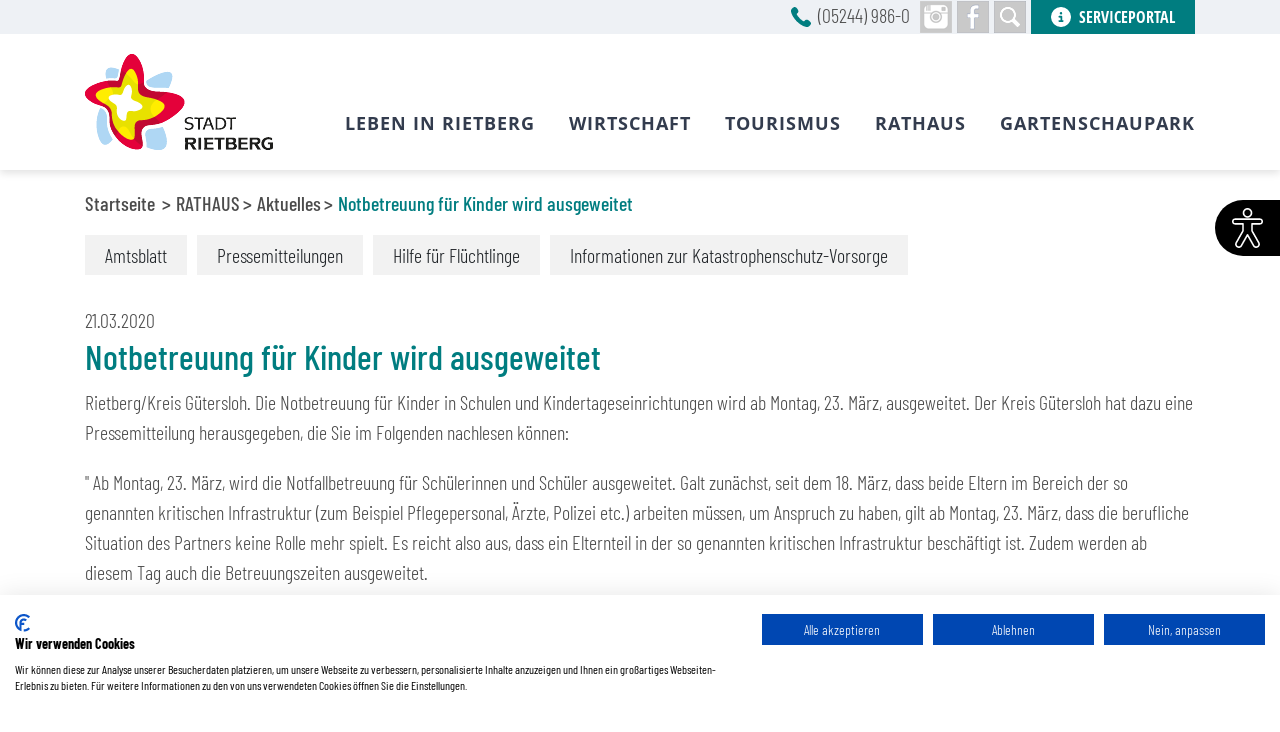

--- FILE ---
content_type: text/html; charset=utf-8
request_url: https://www.rietberg.de/rathaus/aktuelles/detail/notbetreuung-fuer-kinder-wird-ausgeweitet.html
body_size: 11726
content:
<!DOCTYPE html>
<html lang="de-DE">
<head>
    <meta charset="utf-8">

<!-- 
	***********************************************
	*  Layout and TYPO3 development by cytrus.de  *
	***********************************************

	This website is powered by TYPO3 - inspiring people to share!
	TYPO3 is a free open source Content Management Framework initially created by Kasper Skaarhoj and licensed under GNU/GPL.
	TYPO3 is copyright 1998-2026 of Kasper Skaarhoj. Extensions are copyright of their respective owners.
	Information and contribution at https://typo3.org/
-->

<link rel="icon" href="/_assets/6792f36f6831368ea7d0d9e34b6efacd/StadtRietberg/Images/favicon.ico" type="image/vnd.microsoft.icon">
<title>Notbetreuung für Kinder wird ausgeweitet</title>
<meta name="generator" content="TYPO3 CMS">
<meta name="viewport" content="width=device-width, initial-scale=1.0">
<meta property="og:title" content="Notbetreuung für Kinder wird ausgeweitet">
<meta property="og:type" content="article">
<meta property="og:url" content="https://www.rietberg.de/rathaus/aktuelles/detail/notbetreuung-fuer-kinder-wird-ausgeweitet.html">
<meta name="format-detection" content="telephone=no">


<link rel="stylesheet" href="/_assets/6792f36f6831368ea7d0d9e34b6efacd/Vendor/bootstrap/css/bootstrap.min.css?1762852888" media="all">
<link rel="stylesheet" href="/_assets/6792f36f6831368ea7d0d9e34b6efacd/Vendor/bootstrap/css/bootstrap-reboot.min.css?1762852888" media="all">
<link rel="stylesheet" href="/_assets/6792f36f6831368ea7d0d9e34b6efacd/Vendor/mmenu/mmenu.css?1762852888" media="all">
<link rel="stylesheet" href="/_assets/6792f36f6831368ea7d0d9e34b6efacd/Vendor/mmenu/extensions/positioning/mmenu.positioning.css?1762852888" media="all">
<link rel="stylesheet" href="/_assets/6792f36f6831368ea7d0d9e34b6efacd/Vendor/mmenu/extensions/fullscreen/mmenu.fullscreen.css?1762852888" media="all">
<link rel="stylesheet" href="/_assets/6792f36f6831368ea7d0d9e34b6efacd/StadtRietberg/CSS/hamburgers.min.css?1762852888" media="all">
<link rel="stylesheet" href="/_assets/6792f36f6831368ea7d0d9e34b6efacd/Vendor/slick/slick.css?1762852888" media="all">
<link rel="stylesheet" href="/_assets/6792f36f6831368ea7d0d9e34b6efacd/Vendor/fancybox/jquery.fancybox.min.css?1762852888" media="all">
<link rel="stylesheet" href="/_assets/6792f36f6831368ea7d0d9e34b6efacd/Vendor/cookieconsent/cookieconsent.min.css?1762852888" media="all">
<link rel="stylesheet" href="/_assets/67871a3eddc03f5408fbe4dee91153db/Libraries/daterangepicker/daterangepicker.css?1762852888" media="all">
<link rel="stylesheet" href="/_assets/6792f36f6831368ea7d0d9e34b6efacd/StadtRietberg/CSS/styles_eventcalendar.css?1768293634" media="all">
<link rel="stylesheet" href="/_assets/6792f36f6831368ea7d0d9e34b6efacd/StadtRietberg/CSS/styles.css?1768293634" media="all">
<link rel="stylesheet" href="/_assets/e799cca3073eabb617dfebf5f7cabc53/StyleSheets/Frontend/suggest.css?1752147538" media="all">


<script>
var TYPO3 = Object.assign(TYPO3 || {}, Object.fromEntries(Object.entries({"lang":{"general.more":"mehr","general.home":"Startseite","general.backtooverview":"zur\u00fcck zur \u00dcbersicht","general.filter":"Filter","news.allnews":"Alle Nachrichten","news.kulturig.allnews":"Alle Neuigkeiten","address.title":"Titel","address.address":"Adresse","address.email":"E-Mail","address.phonemobilefax":"Telefon \/ Mobil \/ Fax","address.phone":"Telefon","address.mobile":"Mobil","address.fax":"Fax","weekdays.short.1":"Mo","weekdays.short.2":"Di","weekdays.short.3":"Mi","weekdays.short.4":"Do","weekdays.short.5":"Fr","weekdays.short.6":"Sa","weekdays.short.7":"So"}}).filter((entry) => !['__proto__', 'prototype', 'constructor'].includes(entry[0]))));

</script>



<script src="https://consent.cookiefirst.com/sites/rietberg.de-82ee59eb-ec57-4d81-9564-ee29a9aceaef/consent.js"></script>        <!-- Matomo -->
        <script type="text/plain" data-cookiefirst-category="advertising">
          var _paq = window._paq || [];
          /* tracker methods like "setCustomDimension" should be called before "trackPageView" */
          _paq.push(['trackPageView']);
          _paq.push(['enableLinkTracking']);
          (function() {
            var u="https://stats.cytrus.de/";
            _paq.push(['setTrackerUrl', u+'matomo.php']);
            _paq.push(['setSiteId', '64']);
            var d=document, g=d.createElement('script'), s=d.getElementsByTagName('script')[0];
            g.type='text/javascript'; g.async=true; g.defer=true; g.src=u+'matomo.js'; s.parentNode.insertBefore(g,s);
          })();
        </script>
        <!-- End Matomo Code -->
<link rel="canonical" href="https://www.rietberg.de/rathaus/aktuelles/detail/notbetreuung-fuer-kinder-wird-ausgeweitet.html">
</head>
<body class="page-uid-217 page-layout-default stadtrietberg">


<div class="page">
    <header id="header" class="Fixed">
    
        <div class="top-container">
            <div class="container">
                
                        <a href="tel:+4952449860" class="phone">(05244) 986-0</a>
                    
                
                        <a href="https://www.instagram.com/stadt_rietberg/" target="_blank" class="social-instagram"><img alt="Icon: Instagram" src="/_assets/6792f36f6831368ea7d0d9e34b6efacd/StadtRietberg/Images/instagramm-icon.png" width="32" height="32" /></a>
                        <a href="https://www.facebook.com/StadtRietberg/" target="_blank" class="social-facebook"><img alt="Icon: Facebook" src="/_assets/6792f36f6831368ea7d0d9e34b6efacd/StadtRietberg/Images/facebook-icon.png" width="32" height="32" /></a>
                    
                
                        <a href="/webseitensuche.html" class="search-icon"><img alt="Icon: Suche" src="/_assets/6792f36f6831368ea7d0d9e34b6efacd/StadtRietberg/Images/search-icon.png" width="32" height="32" /></a>
                        <a href="https://serviceportal.rietberg.de/" target="_blank" rel="noreferrer" class="serviceportal"><span>SERVICEPORTAL</span></a>
                    
            </div>
        </div>
        <div id="searchPanel">
            <div class="container">
                <form method="get" action="/webseitensuche.html">
                    <div class="headline">WAS SUCHEN SIE?</div>
                    <div class="input-group">
                        <input type="text" name="tx_solr[q]" value="" placeholder="Suchbegriff" class="keyword form-control">
                        <input type="submit" value="suchen" class="submit" />
                    </div>
                </form>
            </div>
        </div>
    
    <div class="container">
        
                <a href="/" class="logo big"><img alt="Logo der Stadt Rietberg" title="zur Startseite" src="/_assets/6792f36f6831368ea7d0d9e34b6efacd/StadtRietberg/Images/logo.png" width="188" height="96" /></a>
                <a href="/" class="logo small"><img alt="mobiles Logo der Stadt Rietberg" title="zur Startseite" src="/_assets/6792f36f6831368ea7d0d9e34b6efacd/StadtRietberg/Images/logo_clean.png" width="100" height="96" /></a>
            
        
        

<nav id="nav-main" rel="">
	<ul class="nav-main-list level-1">
        
		
            
			<li class="main-nav-item">				
                
                
                        <a tabindex="1" href="/leben-in-rietberg.html">LEBEN IN RIETBERG</a>
                    

                
                        
                            <ul class="main-nav-list level-2">
                                
                                    
                                    <li class="main-nav-item">
                                        <a tabindex="2" href="/leben-in-rietberg/bauen-wohnen.html">Bauen & Wohnen</a>
                                        
                                            <ul class="main-nav-list level-3">
                                                
                                                    
                                                    <li class="main-nav-item">
                                                        <a tabindex="3" href="/leben-in-rietberg/baustelle-rathausstrasse.html">Baustelle Rathausstraße</a>
                                                    </li>
                                                
                                                    
                                                    <li class="main-nav-item">
                                                        <a tabindex="4" href="/leben-in-rietberg/bauen-wohnen/baugebiete.html">Baugebiete & Grundstücke</a>
                                                    </li>
                                                
                                                    
                                                    <li class="main-nav-item">
                                                        <a tabindex="5" href="https://www.o-sp.de/rietberg/">Bebauungsplanung</a>
                                                    </li>
                                                
                                                    
                                                    <li class="main-nav-item">
                                                        <a tabindex="6" href="/rathaus/glasfaser-fuer-rietberg-1.html">Glasfaser für Rietberg</a>
                                                    </li>
                                                
                                                    
                                                    <li class="main-nav-item">
                                                        <a tabindex="7" href="/leben-in-rietberg/laermaktionsplanung.html">Lärmaktionsplanung</a>
                                                    </li>
                                                
                                            </ul>
                                        
                                    </li>
                                
                                    
                                    <li class="main-nav-item">
                                        <a tabindex="8" href="/leben-in-rietberg/buergerstiftung.html">Bürgerstiftung</a>
                                        
                                            <ul class="main-nav-list level-3">
                                                
                                                    
                                                    <li class="main-nav-item">
                                                        <a tabindex="9" href="/leben-in-rietberg/adventskalender.html">Adventskalender</a>
                                                    </li>
                                                
                                                    
                                                    <li class="main-nav-item">
                                                        <a tabindex="10" href="/leben-in-rietberg/buergerstiftung/foerderungen-und-beispielprojekte.html">Förderungen und Beispielprojekte</a>
                                                    </li>
                                                
                                                    
                                                    <li class="main-nav-item">
                                                        <a tabindex="11" href="/leben-in-rietberg/buergerstiftung/foerderer-werden.html">Förderer werden</a>
                                                    </li>
                                                
                                                    
                                                    <li class="main-nav-item">
                                                        <a tabindex="12" href="/leben-in-rietberg/buergerstiftung/ehrenamtskarte-nrw.html">Ehrenamtskarte NRW</a>
                                                    </li>
                                                
                                            </ul>
                                        
                                    </li>
                                
                                    
                                    <li class="main-nav-item">
                                        <a tabindex="13" href="/leben-in-rietberg/menschen-in-rietberg.html">Menschen in Rietberg</a>
                                        
                                            <ul class="main-nav-list level-3">
                                                
                                                    
                                                    <li class="main-nav-item">
                                                        <a tabindex="14" href="/leben-in-rietberg/menschen-in-rietberg/kindergaerten-schulen.html">Kindergärten & Schulen</a>
                                                    </li>
                                                
                                                    
                                                    <li class="main-nav-item">
                                                        <a tabindex="15" href="/leben-in-rietberg/menschen-in-rietberg/kinder-jugendarbeit.html">Kinder- & Jugendarbeit</a>
                                                    </li>
                                                
                                                    
                                                    <li class="main-nav-item">
                                                        <a tabindex="16" href="/leben-in-rietberg/menschen-in-rietberg/senioren.html">Senioren</a>
                                                    </li>
                                                
                                                    
                                                    <li class="main-nav-item">
                                                        <a tabindex="17" href="/leben-in-rietberg/wohngeld-beantragen.html">Wohngeld beantragen</a>
                                                    </li>
                                                
                                            </ul>
                                        
                                    </li>
                                
                                    
                                    <li class="main-nav-item">
                                        <a tabindex="18" href="/leben-in-rietberg/stadtportraet.html">Stadtporträt</a>
                                        
                                            <ul class="main-nav-list level-3">
                                                
                                                    
                                                    <li class="main-nav-item">
                                                        <a tabindex="19" href="/leben-in-rietberg/stadtportraet/stadtgeschichte.html">Stadtgeschichte</a>
                                                    </li>
                                                
                                                    
                                                    <li class="main-nav-item">
                                                        <a tabindex="20" href="/leben-in-rietberg/stadtportraet/rietberg-in-zahlen.html">Rietberg in Zahlen</a>
                                                    </li>
                                                
                                                    
                                                    <li class="main-nav-item">
                                                        <a tabindex="21" href="/leben-in-rietberg/stadtportraet/partnerschaften.html">Partnerschaften</a>
                                                    </li>
                                                
                                                    
                                                    <li class="main-nav-item">
                                                        <a tabindex="22" href="/leben-in-rietberg/stadtportraet/ortsteile.html">Ortsteile</a>
                                                    </li>
                                                
                                                    
                                                    <li class="main-nav-item">
                                                        <a tabindex="23" href="/leben-in-rietberg/stadtportraet/historischer-stadtkern.html">Historischer Stadtkern</a>
                                                    </li>
                                                
                                            </ul>
                                        
                                    </li>
                                
                                    
                                    <li class="main-nav-item">
                                        <a tabindex="24" href="/leben-in-rietberg/kreisfamilienzentrum.html">Kreisfamilienzentrum</a>
                                        
                                            <ul class="main-nav-list level-3">
                                                
                                                    
                                                    <li class="main-nav-item">
                                                        <a tabindex="25" href="/leben-in-rietberg/kreisfamilienzentrum/projekte.html">Projekte</a>
                                                    </li>
                                                
                                                    
                                                    <li class="main-nav-item">
                                                        <a tabindex="26" href="/leben-in-rietberg/kreisfamilienzentrum/lokale-buendnisse-fuer-familie.html">Lokale Bündnisse für Familie</a>
                                                    </li>
                                                
                                                    
                                                    <li class="main-nav-item">
                                                        <a tabindex="27" href="/leben-in-rietberg/kreisfamilienzentrum/hilfe-fuer-migranten.html">Hilfe für Migranten</a>
                                                    </li>
                                                
                                            </ul>
                                        
                                    </li>
                                
                                    
                                    <li class="main-nav-item">
                                        <a tabindex="28" href="/leben-in-rietberg/sport-freizeit.html">Sport & Freizeit</a>
                                        
                                            <ul class="main-nav-list level-3">
                                                
                                                    
                                                    <li class="main-nav-item">
                                                        <a tabindex="29" href="/leben-in-rietberg/sport-freizeit/freibad.html">Freibad</a>
                                                    </li>
                                                
                                                    
                                                    <li class="main-nav-item">
                                                        <a tabindex="30" href="/leben-in-rietberg/sport-freizeit/hallenbad.html">Hallenbad</a>
                                                    </li>
                                                
                                                    
                                                    <li class="main-nav-item">
                                                        <a tabindex="31" href="/leben-in-rietberg/sport-freizeit/vereine-organisationen.html">Vereine & Organisationen</a>
                                                    </li>
                                                
                                                    
                                                    <li class="main-nav-item">
                                                        <a tabindex="32" href="/leben-in-rietberg/sporthallen-belegungsplaene.html">Sporthallen-Belegungspläne</a>
                                                    </li>
                                                
                                            </ul>
                                        
                                    </li>
                                
                                    
                                    <li class="main-nav-item column3-last-row column2-last-row">
                                        <a tabindex="33" href="/leben-in-rietberg/stadtbibliothek.html">Stadtbibliothek</a>
                                        
                                            <ul class="main-nav-list level-3">
                                                
                                                    
                                                    <li class="main-nav-item">
                                                        <a tabindex="34" href="/leben-in-rietberg/stadtbibliothek/fuer-kindergaerten-schulen.html">für Kindergärten & Schulen</a>
                                                    </li>
                                                
                                                    
                                                    <li class="main-nav-item">
                                                        <a tabindex="35" href="/leben-in-rietberg/stadtbibliothek/fuer-kinder-jugendliche.html">für Kinder & Jugendliche</a>
                                                    </li>
                                                
                                                    
                                                    <li class="main-nav-item">
                                                        <a tabindex="36" href="/leben-in-rietberg/stadtbibliothek/fuer-erwachsene.html">für Erwachsene</a>
                                                    </li>
                                                
                                            </ul>
                                        
                                    </li>
                                
                                    
                                    <li class="main-nav-item column3-last-row column3-last-element-not-end column2-last-row">
                                        <a tabindex="37" href="/mobilitaet.html">Mobilität</a>
                                        
                                    </li>
                                
                            </ul>
                                                
                    
			</li>
		
            
			<li class="main-nav-item">				
                
                
                        <a tabindex="38" href="/wirtschaft.html">WIRTSCHAFT</a>
                    

                
                        
                            <ul class="main-nav-list level-2">
                                
                                    
                                    <li class="main-nav-item">
                                        <a tabindex="39" href="/wirtschaft/einkaufen-in-rietberg.html">Einkaufen in Rietberg</a>
                                        
                                            <ul class="main-nav-list level-3">
                                                
                                                    
                                                    <li class="main-nav-item">
                                                        <a tabindex="40" target="_blank" href="https://www.stadtmarketing-rietberg.de/gutscheine/neuer-gutschein-sternschnuppe.html">Gutschein "Sternschnuppe"</a>
                                                    </li>
                                                
                                                    
                                                    <li class="main-nav-item">
                                                        <a tabindex="41" href="/wirtschaft/einkaufen-in-rietberg/wochenmarkt.html">Wochenmarkt</a>
                                                    </li>
                                                
                                                    
                                                    <li class="main-nav-item">
                                                        <a tabindex="42" href="/wirtschaft/einkaufen-in-rietberg/regional-geniessen.html">Direktvermarkter</a>
                                                    </li>
                                                
                                                    
                                                    <li class="main-nav-item">
                                                        <a tabindex="43" href="/wirtschaft/einkaufen-in-rietberg/einzelhandelskonzept.html">Einzelhandelskonzept</a>
                                                    </li>
                                                
                                            </ul>
                                        
                                    </li>
                                
                                    
                                    <li class="main-nav-item">
                                        <a tabindex="44" href="/wirtschaft/gewerbeflaechen.html">Gewerbeflächen</a>
                                        
                                    </li>
                                
                                    
                                    <li class="main-nav-item">
                                        <a tabindex="45" href="/regioboard.html">Wirtschaftsdaten</a>
                                        
                                    </li>
                                
                                    
                                    <li class="main-nav-item">
                                        <a tabindex="46" href="/wirtschaft/wirtschaftsfoerderung.html">Wirtschaftsförderung</a>
                                        
                                            <ul class="main-nav-list level-3">
                                                
                                                    
                                                    <li class="main-nav-item">
                                                        <a tabindex="47" href="/wirtschaft/wirtschaftsfoerderung/programme-und-initiativen.html">Programme und Initiativen</a>
                                                    </li>
                                                
                                                    
                                                    <li class="main-nav-item">
                                                        <a tabindex="48" href="/aerztliche-versorgung.html">Förderprogramm Ärztliche Versorgung</a>
                                                    </li>
                                                
                                            </ul>
                                        
                                    </li>
                                
                                    
                                    <li class="main-nav-item column4-last-row">
                                        <a tabindex="49" target="_blank" href="https://www.stadtmarketing-rietberg.de/">Stadtmarketing GmbH</a>
                                        
                                    </li>
                                
                                    
                                    <li class="main-nav-item column4-last-row">
                                        <a tabindex="50" href="/wirtschaft/berufe-messe.html">Berufe-Messe</a>
                                        
                                    </li>
                                
                                    
                                    <li class="main-nav-item column4-last-row column4-last-element-not-end column3-last-row column3-last-element-not-end column2-last-row column2-last-element-not-end">
                                        <a tabindex="51" href="/wirtschaft/branchenverzeichnis.html">Branchenverzeichnis</a>
                                        
                                    </li>
                                
                            </ul>
                                                
                    
			</li>
		
            
			<li class="main-nav-item">				
                
                
                        <a tabindex="52" href="/tourismus.html">TOURISMUS</a>
                    

                
                        
                            <ul class="main-nav-list level-2">
                                
                                    
                                    <li class="main-nav-item">
                                        <a tabindex="53" href="/tourismus/anfahrt-kontaktinfos.html">Anfahrt & Kontaktinfos</a>
                                        
                                            <ul class="main-nav-list level-3">
                                                
                                                    
                                                    <li class="main-nav-item">
                                                        <a tabindex="54" href="/tourismus/anfahrt-kontaktinfos/parken.html">Parken</a>
                                                    </li>
                                                
                                                    
                                                    <li class="main-nav-item">
                                                        <a tabindex="55" href="/tourismus/anfahrt-kontaktinfos/veranstaltungsorte.html">Veranstaltungsorte</a>
                                                    </li>
                                                
                                            </ul>
                                        
                                    </li>
                                
                                    
                                    <li class="main-nav-item">
                                        <a tabindex="56" href="/tourismus/freizeitangebote.html">Freizeitangebote</a>
                                        
                                            <ul class="main-nav-list level-3">
                                                
                                                    
                                                    <li class="main-nav-item">
                                                        <a tabindex="57" href="/tourismus/freizeitangebote/radfahren.html">Radfahren</a>
                                                    </li>
                                                
                                                    
                                                    <li class="main-nav-item">
                                                        <a tabindex="58" href="/tourismus/freizeitangebote/wandern.html">Wandern</a>
                                                    </li>
                                                
                                                    
                                                    <li class="main-nav-item">
                                                        <a tabindex="59" href="/tourismus/freizeitangebote/service-fuer-touristen.html">Service für Touristen</a>
                                                    </li>
                                                
                                                    
                                                    <li class="main-nav-item">
                                                        <a tabindex="60" href="/tourismus/freizeitangebote/veranstaltungen/uebersicht.html">Veranstaltungen</a>
                                                    </li>
                                                
                                                    
                                                    <li class="main-nav-item">
                                                        <a tabindex="61" href="/tourismus/freizeitangebote/veranstaltung-vorschlagen.html">Veranstaltung vorschlagen</a>
                                                    </li>
                                                
                                            </ul>
                                        
                                    </li>
                                
                                    
                                    <li class="main-nav-item">
                                        <a tabindex="62" href="/tourismus/speisen-schlafen.html">Speisen & Schlafen</a>
                                        
                                            <ul class="main-nav-list level-3">
                                                
                                                    
                                                    <li class="main-nav-item">
                                                        <a tabindex="63" href="/tourismus/speisen-schlafen/gastronomie.html">Gastronomie</a>
                                                    </li>
                                                
                                                    
                                                    <li class="main-nav-item">
                                                        <a tabindex="64" href="/tourismus/speisen-schlafen/unterkuenfte.html">Unterkünfte</a>
                                                    </li>
                                                
                                            </ul>
                                        
                                    </li>
                                
                                    
                                    <li class="main-nav-item">
                                        <a tabindex="65" href="/tourismus/sehenswuerdigkeiten.html">Sehenswürdigkeiten</a>
                                        
                                            <ul class="main-nav-list level-3">
                                                
                                                    
                                                    <li class="main-nav-item">
                                                        <a tabindex="66" href="/tourismus/sehenswuerdigkeiten/architektur-kirchen.html">Architektur & Kirchen</a>
                                                    </li>
                                                
                                                    
                                                    <li class="main-nav-item">
                                                        <a tabindex="67" href="/tourismus/sehenswuerdigkeiten/natur.html">Natur</a>
                                                    </li>
                                                
                                                    
                                                    <li class="main-nav-item">
                                                        <a tabindex="68" href="/tourismus/sehenswuerdigkeiten/heimat-muehlen.html">Heimat & Mühlen</a>
                                                    </li>
                                                
                                                    
                                                    <li class="main-nav-item">
                                                        <a tabindex="69" href="/tourismus/sehenswuerdigkeiten/hoefe-handwerk.html">Höfe & Handwerk</a>
                                                    </li>
                                                
                                                    
                                                    <li class="main-nav-item">
                                                        <a tabindex="70" href="/tourismus/sehenswuerdigkeiten/gaerten-parks.html">Gärten & Parks</a>
                                                    </li>
                                                
                                                    
                                                    <li class="main-nav-item">
                                                        <a tabindex="71" href="/tourismus/sehenswuerdigkeiten/kunst-museen.html">Kunst & Museen</a>
                                                    </li>
                                                
                                            </ul>
                                        
                                    </li>
                                
                                    
                                    <li class="main-nav-item">
                                        <a tabindex="72" href="/tourismus/museum-skulpturenpark.html">Museum & Skulpturenpark</a>
                                        
                                    </li>
                                
                                    
                                    <li class="main-nav-item">
                                        <a tabindex="73" target="_blank" href="https://www.stadtmarketing-rietberg.de/tourismus/touristikinformation.html">Touristikinformation</a>
                                        
                                            <ul class="main-nav-list level-3">
                                                
                                                    
                                                    <li class="main-nav-item">
                                                        <a tabindex="74" href="/tourismus/stadt-themenfuehrungen.html">Stadt- & Themenführungen</a>
                                                    </li>
                                                
                                            </ul>
                                        
                                    </li>
                                
                                    
                                    <li class="main-nav-item column3-last-row column2-last-row">
                                        <a tabindex="75" href="/tourismus/karneval-kirmes-co.html">Karneval, Kirmes & Co.</a>
                                        
                                    </li>
                                
                                    
                                    <li class="main-nav-item column3-last-row column3-last-element-not-end column2-last-row">
                                        <a tabindex="76" href="/tourismus/prospektanfrage.html">Prospektanfrage</a>
                                        
                                    </li>
                                
                            </ul>
                                                
                    
			</li>
		
            
			<li class="main-nav-item active">				
                
                
                        <a tabindex="77" href="/rathaus.html">RATHAUS</a>
                    

                
                        
                            <ul class="main-nav-list level-2">
                                
                                    
                                    <li class="main-nav-item active">
                                        <a tabindex="78" href="/rathaus/aktuelles.html">Aktuelles</a>
                                        
                                            <ul class="main-nav-list level-3">
                                                
                                                    
                                                    <li class="main-nav-item">
                                                        <a tabindex="79" href="https://rietberg.ratsinfomanagement.net/amtsblatt/">Amtsblatt</a>
                                                    </li>
                                                
                                                    
                                                    <li class="main-nav-item">
                                                        <a tabindex="80" href="/rathaus/aktuelles/pressemitteilungen.html">Pressemitteilungen</a>
                                                    </li>
                                                
                                                    
                                                    <li class="main-nav-item">
                                                        <a tabindex="81" href="/rathaus/aktuelles/hilfe-fuer-fluechtlinge.html">Hilfe für Flüchtlinge</a>
                                                    </li>
                                                
                                                    
                                                    <li class="main-nav-item">
                                                        <a tabindex="82" href="/rathaus/aktuelles/informationen-zur-katastrophenschutz-vorsorge.html">Informationen zur Katastrophenschutz-Vorsorge</a>
                                                    </li>
                                                
                                            </ul>
                                        
                                    </li>
                                
                                    
                                    <li class="main-nav-item">
                                        <a tabindex="83" href="/rathaus/abfallentsorgung.html">Abfallentsorgung</a>
                                        
                                            <ul class="main-nav-list level-3">
                                                
                                                    
                                                    <li class="main-nav-item">
                                                        <a tabindex="84" href="/rathaus/abfallentsorgung/wohin-mit-welchem-abfall.html">Wohin mit welchem Abfall?</a>
                                                    </li>
                                                
                                                    
                                                    <li class="main-nav-item">
                                                        <a tabindex="85" href="/rathaus/abfallentsorgung/elektro-schrott.html">Elektro-Schrott</a>
                                                    </li>
                                                
                                                    
                                                    <li class="main-nav-item">
                                                        <a tabindex="86" href="/rathaus/abfallentsorgung/muelltonnen-und-gelbe-saecke.html">Mülltonnen & Abfallbehälter</a>
                                                    </li>
                                                
                                                    
                                                    <li class="main-nav-item">
                                                        <a tabindex="87" href="/rathaus/abfallentsorgung/schadstoffe.html">Schadstoffe</a>
                                                    </li>
                                                
                                            </ul>
                                        
                                    </li>
                                
                                    
                                    <li class="main-nav-item">
                                        <a tabindex="88" href="/rathaus/buergerservice.html">Bürgerservice</a>
                                        
                                            <ul class="main-nav-list level-3">
                                                
                                                    
                                                    <li class="main-nav-item">
                                                        <a tabindex="89" href="/rathaus/buergerservice/buergerbuero.html">Bürgerbüro</a>
                                                    </li>
                                                
                                                    
                                                    <li class="main-nav-item">
                                                        <a tabindex="90" href="/rathaus/buergerservice/standesamt.html">Standesamt</a>
                                                    </li>
                                                
                                                    
                                                    <li class="main-nav-item">
                                                        <a tabindex="91" href="/rathaus/buergerservice/buergerbeteiligung.html">Bürgerbeteiligung</a>
                                                    </li>
                                                
                                                    
                                                    <li class="main-nav-item">
                                                        <a tabindex="92" target="_blank" href="https://bauantraege.rietberg.de/" rel="noreferrer">Bauanträge online</a>
                                                    </li>
                                                
                                                    
                                                    <li class="main-nav-item">
                                                        <a tabindex="93" href="/rathaus/buergerservice/formularservice.html">Verwaltungsformulare</a>
                                                    </li>
                                                
                                            </ul>
                                        
                                    </li>
                                
                                    
                                    <li class="main-nav-item">
                                        <a tabindex="94" target="_blank" href="https://serviceportal.rietberg.de/" rel="noreferrer">Serviceportal</a>
                                        
                                            <ul class="main-nav-list level-3">
                                                
                                                    
                                                    <li class="main-nav-item">
                                                        <a tabindex="95" target="_blank" href="https://serviceportal.rietberg.de/dienste-a-z" rel="noreferrer">Dienstleistungen A-Z</a>
                                                    </li>
                                                
                                                    
                                                    <li class="main-nav-item">
                                                        <a tabindex="96" target="_blank" href="https://beteiligung.nrw.de/portal/rietberg/beteiligung/themen/1001710" rel="noreferrer">Mängel melden</a>
                                                    </li>
                                                
                                                    
                                                    <li class="main-nav-item">
                                                        <a tabindex="97" target="_blank" href="https://termine.rietberg.de/" rel="noreferrer">Termin vereinbaren</a>
                                                    </li>
                                                
                                                    
                                                    <li class="main-nav-item">
                                                        <a tabindex="98" target="_blank" href="https://serviceportal.rietberg.de/details/-/vr-bis-detail/dienstleistung/563240/show" rel="noreferrer">Rückruf anfordern</a>
                                                    </li>
                                                
                                            </ul>
                                        
                                    </li>
                                
                                    
                                    <li class="main-nav-item">
                                        <a tabindex="99" href="/rathaus/oeffentliche-vergaben.html">Öffentliche Vergaben</a>
                                        
                                    </li>
                                
                                    
                                    <li class="main-nav-item">
                                        <a tabindex="100" href="/rathaus/klimaschutz-energie.html">Klimaschutz & Energie</a>
                                        
                                            <ul class="main-nav-list level-3">
                                                
                                                    
                                                    <li class="main-nav-item">
                                                        <a tabindex="101" href="/rathaus/klimaschutz-energie/foerderprogramme.html">Förderprogramme</a>
                                                    </li>
                                                
                                                    
                                                    <li class="main-nav-item">
                                                        <a tabindex="102" href="/rathaus/klimaschutz-energie/projekte-klimaschutz.html">Klimaschutz</a>
                                                    </li>
                                                
                                                    
                                                    <li class="main-nav-item">
                                                        <a tabindex="103" href="/rathaus/klimaanpassung.html">Klimaanpassung</a>
                                                    </li>
                                                
                                                    
                                                    <li class="main-nav-item">
                                                        <a tabindex="104" href="/rathaus/klimaschutz-energie/klimabeirat.html">Klimabeirat</a>
                                                    </li>
                                                
                                                    
                                                    <li class="main-nav-item">
                                                        <a tabindex="105" href="/rathaus/klimaschutz-energie/energie.html">Energie</a>
                                                    </li>
                                                
                                                    
                                                    <li class="main-nav-item">
                                                        <a tabindex="106" href="/rathaus/windenergie-in-rietberg.html">Windenergie in Rietberg</a>
                                                    </li>
                                                
                                                    
                                                    <li class="main-nav-item">
                                                        <a tabindex="107" href="/rathaus/klimaschutz-energie/buergerbaeume.html">Bürgerbäume</a>
                                                    </li>
                                                
                                            </ul>
                                        
                                    </li>
                                
                                    
                                    <li class="main-nav-item column3-last-row column2-last-row">
                                        <a tabindex="108" href="/rathaus/politik.html">Politik</a>
                                        
                                            <ul class="main-nav-list level-3">
                                                
                                                    
                                                    <li class="main-nav-item">
                                                        <a tabindex="109" href="/rathaus/politik/buergermeister.html">Bürgermeister</a>
                                                    </li>
                                                
                                                    
                                                    <li class="main-nav-item">
                                                        <a tabindex="110" target="_blank" href="https://rietberg.ratsinfomanagement.net/" rel="noreferrer">Rats- & Bürgerinfodienst</a>
                                                    </li>
                                                
                                                    
                                                    <li class="main-nav-item">
                                                        <a tabindex="111" href="/rathaus/politik/finanzen.html">Finanzen</a>
                                                    </li>
                                                
                                                    
                                                    <li class="main-nav-item">
                                                        <a tabindex="112" href="/rathaus/politik/ortsrechtsammlung.html">Ortsrechtsammlung</a>
                                                    </li>
                                                
                                            </ul>
                                        
                                    </li>
                                
                                    
                                    <li class="main-nav-item column3-last-row column3-last-element-not-end column2-last-row">
                                        <a tabindex="113" href="/rathaus/stadtverwaltung.html">Stadtverwaltung</a>
                                        
                                            <ul class="main-nav-list level-3">
                                                
                                                    
                                                    <li class="main-nav-item">
                                                        <a tabindex="114" href="/rathaus/stadtverwaltung/ausbildungsangebote.html">Ausbildungsangebote</a>
                                                    </li>
                                                
                                                    
                                                    <li class="main-nav-item">
                                                        <a tabindex="115" href="/rathaus/stadtverwaltung/oeffnungszeiten.html">Öffnungszeiten</a>
                                                    </li>
                                                
                                                    
                                                    <li class="main-nav-item">
                                                        <a tabindex="116" href="/rathaus/stadtverwaltung/friedhoefe-bestattungen.html">Friedhöfe & Bestattungen</a>
                                                    </li>
                                                
                                                    
                                                    <li class="main-nav-item">
                                                        <a tabindex="117" href="/rathaus/stadtverwaltung/pressestelle.html">Pressestelle</a>
                                                    </li>
                                                
                                                    
                                                    <li class="main-nav-item">
                                                        <a tabindex="118" href="/rathaus/stadtverwaltung/schlichtungsstelle.html">Schlichtungsstelle</a>
                                                    </li>
                                                
                                                    
                                                    <li class="main-nav-item">
                                                        <a tabindex="119" href="/rathaus/stadtverwaltung/gleichstellungsstelle.html">Gleichstellungsstelle</a>
                                                    </li>
                                                
                                                    
                                                    <li class="main-nav-item">
                                                        <a tabindex="120" href="/rathaus/stadtverwaltung/stadtarchiv.html">Stadtarchiv</a>
                                                    </li>
                                                
                                                    
                                                    <li class="main-nav-item">
                                                        <a tabindex="121" href="/rathaus/stadtverwaltung/stellenangebote.html">Stellenangebote</a>
                                                    </li>
                                                
                                            </ul>
                                        
                                    </li>
                                
                            </ul>
                                                
                    
			</li>
		
            
			<li class="main-nav-item">				
                
                
                        <a tabindex="122" target="_blank" href="https://www.gartenschaupark-rietberg.de">GARTENSCHAUPARK</a>
                    

                
                                                
                    
			</li>
		
	</ul>
</nav>
        
        <button class="hamburger hamburger--collapse mobile-nav-trigger" type="button">
            <span class="hamburger-box">
                <span class="hamburger-inner"></span>
            </span>
        </button>
    </div>
</header>


    
    
        

<nav class="breadcrumb" id="breadcrumb">
    <div class="container">
        
        
        
        <ul>
            <li>
                <a href="/index.html">Startseite</a>
            </li>
            
                
                        <li><a href="/rathaus.html" target="">RATHAUS</a></li>
                    
            
                
                        <li><a href="/rathaus/aktuelles.html" target="">Aktuelles</a></li>
                    
            
                
                        
                                <li>Notbetreuung für Kinder wird ausgeweitet</li>
                            
                    
            
        </ul>
    </div>
</nav>
    
    
    <nav class="third-level-nav" id="third-level-nav">
        <div class="container">
            <ul>
                
                    <li class="">
                        <a href="https://rietberg.ratsinfomanagement.net/amtsblatt/" target="">Amtsblatt</a>
                    </li>
                
                    <li class="">
                        <a href="/rathaus/aktuelles/pressemitteilungen.html" target="">Pressemitteilungen</a>
                    </li>
                
                    <li class="">
                        <a href="/rathaus/aktuelles/hilfe-fuer-fluechtlinge.html" target="">Hilfe für Flüchtlinge</a>
                    </li>
                
                    <li class="">
                        <a href="/rathaus/aktuelles/informationen-zur-katastrophenschutz-vorsorge.html" target="">Informationen zur Katastrophenschutz-Vorsorge</a>
                    </li>
                
            </ul>
        </div>
    </nav>

    <div id="body">
        <!--TYPO3SEARCH_begin-->
        

<section class="default" style="">
    <a name="c4223"></a>
    
    <div class="container">
        
        
        <div class="row grid-12x">
            <div class="col-md-12">
                
                    
                        
<div class="mask-container default-fluid-style ctype-news_newsdetail frame-ctype-default frame-ctype-news_newsdetail"><div class="article news-article" itemscope="itemscope" itemtype="http://schema.org/Article"><span class="news-list-date"><time itemprop="datePublished" datetime="2020-03-21">
                        21.03.2020
                    </time></span><div class="header"><h3 itemprop="headline">Notbetreuung für Kinder wird ausgeweitet</h3></div><!-- main text --><div class="news-text-wrap" itemprop="articleBody"><p>Rietberg/Kreis Gütersloh. Die Notbetreuung für Kinder in Schulen und Kindertageseinrichtungen wird ab Montag, 23. März, ausgeweitet. Der Kreis Gütersloh hat dazu eine Pressemitteilung herausgegeben, die Sie im Folgenden nachlesen können:</p><p>" Ab Montag, 23. März, wird die Notfallbetreuung für Schülerinnen und Schüler ausgeweitet. Galt zunächst, seit dem 18. März, dass beide Eltern im Bereich der so genannten kritischen Infrastruktur (zum Beispiel Pflegepersonal, Ärzte, Polizei etc.) arbeiten müssen, um Anspruch zu haben, gilt ab Montag, 23. März, dass die berufliche Situation des Partners keine Rolle mehr spielt. Es reicht also aus, dass ein Elternteil in der so genannten kritischen Infrastruktur beschäftigt ist. Zudem werden ab diesem Tag auch die Betreuungszeiten ausgeweitet. </p><p>Ab Montag, 23. März, steht die Notfallbetreuung bei Bedarf an allen Tagen der Woche, also auch samstags und sonntags, und in den Osterferien grundsätzlich mit Ausnahme von Karfreitag bis Ostermontag zur Verfügung. Das hat das Land NRW mitgeteilt. Das Schulamt für den Kreis Gütersloh weist zudem daraufhin, dass alle Grundschulen im Kreis weiterhin zu den üblichen Zeiten erreichbar sind, um auch neue Anmeldungen für die Gruppen anzunehmen.<br></p><p>Die Notfallbetreuung hatte das Land NRW eingerichtet, nachdem am 18. März die Schulen und Kitas wegen der Coronaepidemie geschlossen worden sind. In ganz NRW bieten die Schulen insbesondere für die Klassen 1 bis 6 eine Notbetreuung an, wenn deren Eltern in ihren Berufen unabkömmlich sind, weil sie in Bereichen der kritischen Infrastruktur arbeiten. Wo ein Ganztagsangebot besteht, ist ab sofort auch eine Betreuung aller Schülerinnen und Schüler bis in den Nachmittag sichergestellt. Dies gilt unabhängig davon, ob das jeweilige Kind einen Ganztagsplatz hat."<br><br><br>Link zum Formular:<br><a href="https://www.schulministerium.nrw.de/docs/Recht/Schulgesundheitsrecht/Infektionsschutz/300-Coronavirus/Antrag-auf-Betreuung-eines-Kindes-waehrend-des-Ruhens-des-Unterrichts.pdf" target="_blank" rel="noreferrer noopener">https://www.schulministerium.nrw.de/docs/Recht/Schulgesundheitsrecht/Infektionsschutz/300-Coronavirus/Antrag-auf-Betreuung-eines-Kindes-waehrend-des-Ruhens-des-Unterrichts.pdf</a><br><br><br>Die aktualisierte FAQ-Liste finden Sie hier:<br><a href="https://www.schulministerium.nrw.de/docs/Recht/Schulgesundheitsrecht/Infektionsschutz/300-Coronavirus/index.html" target="_blank" rel="noreferrer noopener">https://www.schulministerium.nrw.de/docs/Recht/Schulgesundheitsrecht/Infektionsschutz/300-Coronavirus/index.html</a></p><p>Informationen des NRW-Ministeriums finden Sie <a href="https://www.mkffi.nrw/sites/default/files/asset/document/20.03.20_informationsschreiben_des_mkffi_nrw_neue_regelungen_schluesselpersonen_wochendbetreuung_0.pdf" target="_blank" rel="noreferrer">hier</a>.</p></div><!-- Link Back --><div class="news-backlink-wrap"><a class="link-button" href="/rathaus/aktuelles.html">
                            zurück zur Übersicht
                        </a></div></div></div>


                    
                
            </div>
        </div>
    </div>
</section>
        <!--TYPO3SEARCH_end-->
    </div>
    
            <aside id="accessibility-menu" aria-label="Barrierefreiheitseinstellungen">
    <div class="icon">
        <svg xmlns="http://www.w3.org/2000/svg" viewBox="0 0 30 38.06"  alt="Icon: Barrierefreiheit"><path fill="#ffffff" d="m15,9.3c2.57,0,4.66-2.09,4.66-4.65S17.57,0,15,0s-4.65,2.09-4.65,4.65,2.09,4.65,4.65,4.65h0Zm0-7.76c1.72,0,3.11,1.39,3.11,3.11s-1.39,3.11-3.11,3.11-3.11-1.39-3.11-3.11,1.4-3.11,3.11-3.11h0Zm12.03,14.31c1.95,0,2.97-1.51,2.97-3s-1.02-3-2.97-3H2.98c-1.96,0-2.98,1.51-2.98,3s1.02,3,2.98,3h6.97v5.56l-6.48,11.22c-.66,1.15-.69,2.43-.07,3.5.67,1.16,1.97,1.91,3.31,1.91,1.25,0,2.34-.66,3-1.81l5.29-9.16,5.29,9.16c.66,1.15,1.76,1.81,3,1.81,1.34,0,2.64-.75,3.31-1.91.62-1.08.6-2.35-.06-3.5l-6.48-11.23v-5.56h6.97Zm-8.41,6.15l6.58,11.41c.49.86.31,1.54.07,1.96-.4.68-1.19,1.14-1.98,1.14-.48,0-1.17-.18-1.66-1.04l-5.96-10.32c-.28-.48-1.06-.48-1.34,0l-5.95,10.32c-.5.86-1.18,1.04-1.67,1.04-.78,0-1.58-.46-1.97-1.14-.24-.42-.43-1.1.07-1.96l6.58-11.41c.07-.12.1-.25.1-.38v-6.54c0-.43-.34-.77-.77-.77H2.98c-1.06,0-1.43-.79-1.43-1.46s.37-1.46,1.43-1.46h24.05c1.05,0,1.43.79,1.43,1.46s-.38,1.46-1.43,1.46h-7.75c-.42,0-.77.34-.77.77v6.54c0,.13.04.27.11.38h0Z" style="fill:#fff;"></path></svg>
    </div>
    <ul>
        <li>
            <span class="text-increase">
                <svg xmlns="http://www.w3.org/2000/svg" viewBox="0 0 623.57 621.16" alt="Icon: Vergrößern"><path fill="#ffffff" d="m300,133.33h-66.67v100h-100v66.67h100v100h66.67v-100h100v-66.67h-100v-100Z"></path><path fill="#ffffff" d="m266.67,0C119.63,0,0,119.63,0,266.67s119.63,266.67,266.67,266.67c59.17-.01,116.63-19.82,163.23-56.27l146.53,146.53,47.13-47.13-146.53-146.53c36.47-46.61,56.29-104.09,56.3-163.27C533.33,119.63,413.7,0,266.67,0Zm0,466.67c-110.3,0-200-89.7-200-200s89.7-200,200-200,200,89.7,200,200-89.7,200-200,200Z"></path></svg>
                Text vergrößern
            </span>
        </li>
        <li>
            <span class="text-decrease">
                <svg xmlns="http://www.w3.org/2000/svg" viewBox="0 0 623.57 623.6" alt="Icon: Verkleinern"><path fill="#ffffff" d="m133.33,233.33h266.67v66.67H133.33v-66.67Z"></path><path fill="#ffffff" d="m266.67,533.33c59.17-.01,116.63-19.82,163.23-56.27l146.53,146.53,47.13-47.13-146.53-146.53c36.47-46.61,56.29-104.09,56.3-163.27C533.33,119.63,413.7,0,266.67,0S0,119.63,0,266.67s119.63,266.67,266.67,266.67Zm0-466.67c110.3,0,200,89.7,200,200s-89.7,200-200,200-200-89.7-200-200,89.7-200,200-200Z"></path></svg>
                Text verkleinern
            </span>
        </li>
        <li id="set-contrast">
            <span class="set-contrast">
                <svg xmlns="http://www.w3.org/2000/svg" viewBox="0 0 666.67 666.67"  alt="Icon: Kontrast"><path fill="#ffffff" d="m333.33,666.67c183.8,0,333.33-149.53,333.33-333.33S517.13,0,333.33,0,0,149.53,0,333.33s149.53,333.33,333.33,333.33Zm0-600c147.03,0,266.67,119.63,266.67,266.67s-119.63,266.67-266.67,266.67S66.67,480.37,66.67,333.33,186.3,66.67,333.33,66.67Z"></path><path fill="#ffffff" d="m566.67,333.33c0-128.87-104.47-233.33-233.33-233.33v466.67c128.87,0,233.33-104.47,233.33-233.33Z"></path></svg>
                Kontrast erhöhen
            </span>
        </li>
        <li id="remove-contrast" class="d-none">
            <span class="remove-contrast">
                <svg style="transform: rotate(180deg)" xmlns="http://www.w3.org/2000/svg" viewBox="0 0 666.67 666.67"  alt="Icon: Kontrast invertiert"><path fill="#ffffff" d="m333.33,666.67c183.8,0,333.33-149.53,333.33-333.33S517.13,0,333.33,0,0,149.53,0,333.33s149.53,333.33,333.33,333.33Zm0-600c147.03,0,266.67,119.63,266.67,266.67s-119.63,266.67-266.67,266.67S66.67,480.37,66.67,333.33,186.3,66.67,333.33,66.67Z"></path><path fill="#ffffff" d="m566.67,333.33c0-128.87-104.47-233.33-233.33-233.33v466.67c128.87,0,233.33-104.47,233.33-233.33Z"></path></svg>
                Kontrast reduzieren
            </span>
        </li>

        <li id="set-nightmode">
            <span class="set-nightmode">
                <svg xmlns="http://www.w3.org/2000/svg" viewBox="0 0 384 512"  alt="Icon: Nachtmodus"><!--!Font Awesome Free 6.7.2 by @fontawesome - https://fontawesome.com License - https://fontawesome.com/license/free Copyright 2025 Fonticons, Inc.--><path fill="#ffffff" d="M223.5 32C100 32 0 132.3 0 256S100 480 223.5 480c60.6 0 115.5-24.2 155.8-63.4c5-4.9 6.3-12.5 3.1-18.7s-10.1-9.7-17-8.5c-9.8 1.7-19.8 2.6-30.1 2.6c-96.9 0-175.5-78.8-175.5-176c0-65.8 36-123.1 89.3-153.3c6.1-3.5 9.2-10.5 7.7-17.3s-7.3-11.9-14.3-12.5c-6.3-.5-12.6-.8-19-.8z"/></svg>
                Nachtmodus
            </span>
        </li>
        <li id="remove-nightmode" class="d-none">
            <span class="remove-nightmode">
                <svg xmlns="http://www.w3.org/2000/svg" viewBox="0 0 512 512" alt="Icon: Tagmodus"><!--!Font Awesome Free 6.7.2 by @fontawesome - https://fontawesome.com License - https://fontawesome.com/license/free Copyright 2025 Fonticons, Inc.--><path fill="#ffffff" d="M375.7 19.7c-1.5-8-6.9-14.7-14.4-17.8s-16.1-2.2-22.8 2.4L256 61.1 173.5 4.2c-6.7-4.6-15.3-5.5-22.8-2.4s-12.9 9.8-14.4 17.8l-18.1 98.5L19.7 136.3c-8 1.5-14.7 6.9-17.8 14.4s-2.2 16.1 2.4 22.8L61.1 256 4.2 338.5c-4.6 6.7-5.5 15.3-2.4 22.8s9.8 13 17.8 14.4l98.5 18.1 18.1 98.5c1.5 8 6.9 14.7 14.4 17.8s16.1 2.2 22.8-2.4L256 450.9l82.5 56.9c6.7 4.6 15.3 5.5 22.8 2.4s12.9-9.8 14.4-17.8l18.1-98.5 98.5-18.1c8-1.5 14.7-6.9 17.8-14.4s2.2-16.1-2.4-22.8L450.9 256l56.9-82.5c4.6-6.7 5.5-15.3 2.4-22.8s-9.8-12.9-17.8-14.4l-98.5-18.1L375.7 19.7zM269.6 110l65.6-45.2 14.4 78.3c1.8 9.8 9.5 17.5 19.3 19.3l78.3 14.4L402 242.4c-5.7 8.2-5.7 19 0 27.2l45.2 65.6-78.3 14.4c-9.8 1.8-17.5 9.5-19.3 19.3l-14.4 78.3L269.6 402c-8.2-5.7-19-5.7-27.2 0l-65.6 45.2-14.4-78.3c-1.8-9.8-9.5-17.5-19.3-19.3L64.8 335.2 110 269.6c5.7-8.2 5.7-19 0-27.2L64.8 176.8l78.3-14.4c9.8-1.8 17.5-9.5 19.3-19.3l14.4-78.3L242.4 110c8.2 5.7 19 5.7 27.2 0zM256 368a112 112 0 1 0 0-224 112 112 0 1 0 0 224zM192 256a64 64 0 1 1 128 0 64 64 0 1 1 -128 0z"/></svg>
                Tagmodus
            </span>
        </li>

        <li id="speech-start">
            <span class="speech-start">
                <svg xmlns="http://www.w3.org/2000/svg" viewBox="0 0 685.94 733.33" alt="Icon: Vorlesen"><path fill="#ffffff" d="m425.17,317.06v-166.67c0-46.02-37.31-83.33-83.33-83.33s-83.33,37.31-83.33,83.33v166.67c0,46.02,37.31,83.33,83.33,83.33s83.33-37.31,83.33-83.33ZM341.83.39c-82.84,0-150,67.16-150,150v166.67c0,82.84,67.16,150,150,150s150-67.16,150-150v-166.67C491.83,67.55,424.68.39,341.83.39Z" style="fill-rule:evenodd;"></path><path fill="#ffffff" d="m341.83,533.72c-216.67,0-200-166.67-200-166.67,0,0,0-33.33-33.33-33.33s-33.33,33.33-33.33,33.33c0,0-15.33,214.61,233.33,232.19v101.14c0,18.41,14.92,33.33,33.33,33.33s33.33-14.92,33.33-33.33v-101.14c248.66-17.58,233.33-232.19,233.33-232.19,0,0,0-33.33-33.33-33.33s-33.33,33.33-33.33,33.33c0,0,16.67,166.67-200,166.67Z"></path></svg>
                Vorlesen
            </span>
        </li>
        <li id="speech-stop" class="d-none">
            <span class="speech-stop">
                <svg xmlns="http://www.w3.org/2000/svg" viewBox="0 0 685.94 733.33" alt="Icon: Vorlesen stoppen"><path fill="#ffffff" d="m426.17,150v166.67c0,9.79-1.69,19.18-4.79,27.91l49.79,49.79c13.75-22.66,21.67-49.26,21.67-77.7v-166.67C492.83,67.16,425.68,0,342.83,0c-72.29,0-132.63,51.13-146.83,119.2l63.5,63.5v-32.7c0-46.02,37.31-83.33,83.33-83.33s83.33,37.31,83.33,83.33Z"></path><path fill="#ffffff" d="m344.64,466.66l-151.81-151.81v1.82c0,82.84,67.16,150,150,150,.6,0,1.21,0,1.81-.01Z"></path><path fill="#ffffff" d="m405.79,527.81l54.98,54.98c-24.11,8.11-52.1,13.78-84.6,16.07v101.14c0,18.41-14.92,33.33-33.33,33.33s-33.33-14.92-33.33-33.33v-101.14c-248.66-17.58-233.33-232.19-233.33-232.19,0,0,0-33.33,33.33-33.33s33.33,33.33,33.33,33.33c0,0-16.67,166.67,200,166.67,23.66,0,44.54-1.99,62.96-5.53Z"></path><path fill="#ffffff" d="m574.17,497.37l-49.14-49.14c21.85-41.07,17.8-81.57,17.8-81.57,0,0,0-33.33,33.33-33.33s33.33,33.33,33.33,33.33c0,0,4.86,68.09-35.33,130.71Z"></path><path fill="#ffffff" d="m9.76,80.74c-13.02-13.02-13.02-34.12,0-47.14,13.02-13.02,34.12-13.02,47.14,0l619.28,619.28c13.02,13.02,13.02,34.12,0,47.14-13.02,13.02-34.12,13.02-47.14,0L9.76,80.74Z"></path></svg>
                Vorlesen
            </span>
        </li>
        <li>
            <a href="/sitemap.html">
                <svg xmlns="http://www.w3.org/2000/svg" viewBox="0 0 576 512"  alt="Icon: Sitemap"><!--!Font Awesome Free 6.7.2 by @fontawesome - https://fontawesome.com License - https://fontawesome.com/license/free Copyright 2025 Fonticons, Inc.--><path fill="#ffffff" d="M208 80c0-26.5 21.5-48 48-48l64 0c26.5 0 48 21.5 48 48l0 64c0 26.5-21.5 48-48 48l-8 0 0 40 152 0c30.9 0 56 25.1 56 56l0 32 8 0c26.5 0 48 21.5 48 48l0 64c0 26.5-21.5 48-48 48l-64 0c-26.5 0-48-21.5-48-48l0-64c0-26.5 21.5-48 48-48l8 0 0-32c0-4.4-3.6-8-8-8l-152 0 0 40 8 0c26.5 0 48 21.5 48 48l0 64c0 26.5-21.5 48-48 48l-64 0c-26.5 0-48-21.5-48-48l0-64c0-26.5 21.5-48 48-48l8 0 0-40-152 0c-4.4 0-8 3.6-8 8l0 32 8 0c26.5 0 48 21.5 48 48l0 64c0 26.5-21.5 48-48 48l-64 0c-26.5 0-48-21.5-48-48l0-64c0-26.5 21.5-48 48-48l8 0 0-32c0-30.9 25.1-56 56-56l152 0 0-40-8 0c-26.5 0-48-21.5-48-48l0-64z"/></svg>
                Sitemap
        </a>
        </li>
        <li>
            <span class="accessibility-reset">
                <svg xmlns="http://www.w3.org/2000/svg" viewBox="0 0 600 670.06"  alt="Icon: Zurücksetzen"><path fill="#ffffff" d="m593.9,309.59c-7.85-38.39-23.2-74.85-45.17-107.3-21.58-31.92-49.08-59.42-81-81-32.45-21.96-68.91-37.3-107.3-45.17-20.16-4.09-40.69-6.1-61.27-6V3.39l-132.5,100,132.5,100v-66.6c16.13-.07,32.27,1.47,47.83,4.67,29.83,6.11,58.17,18.04,83.4,35.1,24.88,16.77,46.29,38.19,63.07,63.07,26.04,38.51,39.93,83.95,39.87,130.43,0,31.2-6.24,62.08-18.33,90.83-5.88,13.85-13.07,27.11-21.47,39.6-8.43,12.41-18,24.01-28.6,34.63-32.27,32.21-73.23,54.3-117.87,63.57-31.04,6.27-63.02,6.27-94.07,0-29.85-6.12-58.2-18.06-83.43-35.13-24.85-16.76-46.24-38.15-63-63-26.01-38.55-39.91-83.99-39.9-130.5H0c.04,59.79,17.9,118.21,51.3,167.8,21.59,31.87,49.06,59.34,80.93,80.93,49.52,33.52,107.97,51.38,167.77,51.27,20.31,0,40.57-2.05,60.47-6.1,38.36-7.92,74.8-23.26,107.27-45.17,15.94-10.74,30.8-23.01,44.37-36.63,13.58-13.62,25.86-28.49,36.67-44.4,33.49-49.51,51.34-107.93,51.23-167.7,0-20.31-2.05-40.57-6.1-60.47Z"></path></svg>
                Reset
            </span>
        </li>
    </ul>
</aside>
        
    <footer id="footer">
    <div class="container">
        
                


        <div class="row grid-3x-3x-3x-3x">
            <div class="col-md-3 col-sm-6 col-xs-12">
                
            </div>
            <div class="col-md-3 col-sm-6 col-xs-12">
                
            </div>
            <div class="col-md-3 col-sm-6 col-xs-12">
                
            </div>
            <div class="col-md-3 col-sm-6 col-xs-12">
                
            </div>
        </div>

            
    </div>
    <div class="container">
        <div class="footer-bar">
            <div class="copyright">&copy; Stadt Rietberg | All Rights Reserved</div>
            <nav class="nav-meta" id="nav-meta">
	<ul class="nav-meta-list">
		
			<li class="nav-meta-item">
				<a href="/kontakt.html">Kontakt</a>
			</li>
		
			<li class="nav-meta-item">
				<a href="/rathaus/stadtverwaltung/oeffnungszeiten-1.html">Öffnungszeiten</a>
			</li>
		
			<li class="nav-meta-item">
				<a href="/metanav/barrierefreiheit.html">Barrierefreiheit</a>
			</li>
		
			<li class="nav-meta-item">
				<a href="https://rietberg.hinweisgeberschutzsystem.de/">Hinweisgeberschutz</a>
			</li>
		
			<li class="nav-meta-item">
				<a href="/impressum.html">Impressum</a>
			</li>
		
			<li class="nav-meta-item">
				<a href="/datenschutz.html">Datenschutz</a>
			</li>
		
			<li class="nav-meta-item">
				<a href="/virtuelle-poststelle.html">Virtuelle Poststelle</a>
			</li>
		
			<li class="nav-meta-item">
				<a href="/sitemap.html">Sitemap</a>
			</li>
		
	</ul>
</nav>
        </div>
        
    </div>
    
</footer>
    
</div>

<script src="/_assets/6792f36f6831368ea7d0d9e34b6efacd/Vendor/jquery/jquery-3.4.1.min.js?1762852888"></script>
<script src="/_assets/6792f36f6831368ea7d0d9e34b6efacd/Vendor/mmenu/mmenu.polyfills.js?1762852888"></script>
<script src="/_assets/6792f36f6831368ea7d0d9e34b6efacd/Vendor/mmenu/mmenu.js?1762852888"></script>
<script src="/_assets/6792f36f6831368ea7d0d9e34b6efacd/Vendor/slick/slick.min.js?1762852888"></script>
<script src="/_assets/6792f36f6831368ea7d0d9e34b6efacd/Vendor/fancybox/jquery.fancybox.min.js?1762852888"></script>
<script src="/_assets/6792f36f6831368ea7d0d9e34b6efacd/Vendor/cookieconsent/cookieconsent.min.js?1762852888"></script>
<script src="/_assets/67871a3eddc03f5408fbe4dee91153db/Libraries/daterangepicker/moment.min.js?1762852888"></script>
<script src="/_assets/67871a3eddc03f5408fbe4dee91153db/Libraries/daterangepicker/daterangepicker.js?1762852888"></script>
<script src="/_assets/67871a3eddc03f5408fbe4dee91153db/Js/script.js?1762852888"></script>
<script src="/_assets/e799cca3073eabb617dfebf5f7cabc53/JavaScript/JQuery/jquery.autocomplete.min.js?1752147538"></script>
<script src="/_assets/e799cca3073eabb617dfebf5f7cabc53/JavaScript/suggest_controller.js?1752147538"></script>
<script src="/_assets/6792f36f6831368ea7d0d9e34b6efacd/StadtRietberg/JS/main.js?1762852888"></script>


</body>
</html>

--- FILE ---
content_type: image/svg+xml
request_url: https://www.rietberg.de/_assets/6792f36f6831368ea7d0d9e34b6efacd/StadtRietberg/Images/icon_phone.svg
body_size: 377
content:
<?xml version="1.0" encoding="utf-8"?>
<!-- Generator: Adobe Illustrator 13.0.0, SVG Export Plug-In . SVG Version: 6.00 Build 14948)  -->
<!DOCTYPE svg PUBLIC "-//W3C//DTD SVG 1.1//EN" "http://www.w3.org/Graphics/SVG/1.1/DTD/svg11.dtd">
<svg version="1.1" id="Ebene_1" xmlns="http://www.w3.org/2000/svg" xmlns:xlink="http://www.w3.org/1999/xlink" x="0px" y="0px"
	 width="570.297px" height="572.277px" viewBox="12.853 138.865 570.297 572.277"
	 enable-background="new 12.853 138.865 570.297 572.277" xml:space="preserve">
<path fill="#007D80" d="M469.455,711.142c-24.352,0-52.763-6.766-83.879-18.941c-67.646-25.705-143.407-78.467-209.699-144.76
	C109.585,479.796,58.175,404.034,31.116,333.683c-24.352-63.586-24.352-114.996,0-137.996c4.059-2.706,6.765-6.764,10.823-9.47
	c21.646-21.646,45.999-47.352,78.469-47.352c21.646,1.353,44.646,14.882,64.938,43.293c64.939,82.527,36.528,110.938,1.354,143.407
	l-6.765,6.765c-5.412,5.412-14.882,31.117,82.526,129.878c32.47,32.469,58.175,56.822,79.821,70.35
	c13.528,8.119,37.881,21.646,47.352,12.178l6.765-6.766c33.822-33.822,60.88-63.586,143.407,1.354
	c27.058,21.646,40.587,44.645,43.292,66.291c1.354,32.471-24.352,56.822-45.998,78.469c-4.059,4.059-6.765,6.766-10.823,10.824
	C512.748,707.083,493.808,711.142,469.455,711.142z"/>
</svg>


--- FILE ---
content_type: application/javascript; charset=utf-8
request_url: https://www.rietberg.de/_assets/67871a3eddc03f5408fbe4dee91153db/Js/script.js?1762852888
body_size: 1084
content:
(function() {

    var CYTEVENTCALENDAR = window.CYTEVENTCALENDAR = {};

    CYTEVENTCALENDAR.LL = (function() {
        var module = {};

        module.get = function(key) {
            if(TYPO3 && typeof TYPO3.lang !== 'undefined') {
                if(typeof TYPO3.lang[key] !== 'undefined' && TYPO3.lang[key].length) {
                    return TYPO3.lang[key][0]['target']; 
                }
            }
        }

        return module;
    })();
    
    CYTEVENTCALENDAR.ui = (function() {
        var ui = {};

        ui.init = function() {
            this.noteInstance();
            this.pagination();
            this.monthAndYearPicker();
            this.daterangepicker();
        }

        ui.noteInstance = function() {
            $('.js-noteinstance').click(function(evt) {
                evt.preventDefault();
                var self = this;
                
                $(self).toggleClass('active');
                
                $.post( 
                    '/', 
                    {'middlewareAction': 'notepad', 'instanceUid': $(self).data('uid'), 'status': $(self).hasClass('active')}
                ).done(function( data ) {
                    
                });
                
            });
        }

        ui.pagination = function() {
            $('.cyt-eventcalendar-pagination a').click(function(evt) {
                if( $('.cyt-eventcalendar-filter .filtered').val() == 1 ) {
                    evt.preventDefault();
                    $('.cyt-eventcalendar-filter ._page').val($(this).data('page'));
                    $('.cyt-eventcalendar-filter').submit();
                }
                return true;
            });
        }
        
        ui.monthAndYearPicker = function() {
            $('.cyt-eventcalendar-calendar .month-bar .month, .cyt-eventcalendar-calendar .month-bar .year').click(function(evt) {
                evt.preventDefault();
                var selector = 'month';

                if($(this).hasClass('year')) {
                    selector = 'year';
                }
                if( $('.cyt-eventcalendar-calendar .'+selector+'-picker').hasClass('active') ) {
                    $('.cyt-eventcalendar-calendar .'+selector+'-picker').removeClass('active')
                } else {
                    $('.cyt-eventcalendar-calendar .month-picker, .cyt-eventcalendar-calendar .year-picker').removeClass('active');

                    $('.cyt-eventcalendar-calendar .'+selector+'-picker').toggleClass('active');
                }
            });
            
            $('.cyt-eventcalendar-calendar .month-picker a, .cyt-eventcalendar-calendar .year-picker a').click(function(evt) {
                if( $('.cyt-eventcalendar-filter .filtered').val() == 1 ) {
                    evt.preventDefault();
                    if( $(this).closest('.month-picker').length ) {
                        $('.cyt-eventcalendar-filter .filter-month').val($(this).data('value'));
                    } else {
                        $('.cyt-eventcalendar-filter .filter-year').val($(this).data('value'));
                    }
                    $('.cyt-eventcalendar-filter').submit();
                }
            });
            
            $('.js-calendar-paginate').click(function(evt) {
                if( $('.cyt-eventcalendar-filter .filtered').val() == 1 ) {
                    evt.preventDefault();
                    $('.cyt-eventcalendar-filter .filter-month').val($(this).data('month'));
                    $('.cyt-eventcalendar-filter .filter-year').val($(this).data('year'));
                    $('.cyt-eventcalendar-filter').submit();
                }
            });
        }

        ui.daterangepicker = function() {
            if($('#cyt-eventcalendar-daterangepicker').length) {
                var today = new Date();
                var dd = today.getDate();
                var mm = today.getMonth()+1;
                var yyyy = today.getFullYear();

                var startDate = $('#cyt-eventcalendar-filter-date-start').val() ? $('#cyt-eventcalendar-filter-date-start').val() : yyyy+'-'+mm+'-'+dd;
                var endDate = $('#cyt-eventcalendar-filter-date-end').val() ? $('#cyt-eventcalendar-filter-date-end').val() : yyyy+'-'+mm+'-'+dd;
                
                $('#cyt-eventcalendar-daterangepicker').daterangepicker({
                    showDropdowns: true,
                    opens: 'right',
                    'locale': {
                        'format': 'YYYY-MM-DD',
                        'applyLabel': 'übernehmen',
                        'cancelLabel': 'Filter löschen',
                        'fromLabel': 'von',
                        'toLabel': 'bis',
                        "daysOfWeek": [
                            "So",
                            "Mo",
                            "Di",
                            "Mi",
                            "Do",
                            "Fr",
                            "Sa"
                        ],
                        "monthNames": [
                            "Januar",
                            "Februar",
                            "März",
                            "April",
                            "Mai",
                            "Juni",
                            "Juli",
                            "August",
                            "September",
                            "Oktober",
                            "November",
                            "Dezember"
                        ],
                    },
                    startDate: startDate,
                    endDate: endDate
                });

                $('#cyt-eventcalendar-daterangepicker').on('hide.daterangepicker', function(ev, picker) {
                    $('#cyt-eventcalendar-daterangepicker').removeClass('active');
                });

                $('#cyt-eventcalendar-daterangepicker').on('cancel.daterangepicker', function(ev, picker) {
                    $('#cyt-eventcalendar-filter-date-start').val('');
                    $('#cyt-eventcalendar-filter-date-end').val('');
                    $('form.cyt-eventcalendar-filter').submit();
                });

                $('#cyt-eventcalendar-daterangepicker').on('apply.daterangepicker', function(ev, picker) {
                    $('#cyt-eventcalendar-filter-date-start').val(picker.startDate.format('YYYY-MM-DD'));
                    $('#cyt-eventcalendar-filter-date-end').val(picker.endDate.format('YYYY-MM-DD'));
                    $('form.cyt-eventcalendar-filter').submit();
                });

                $('#cyt-eventcalendar-daterangepicker').hover(function() {
                    if( !$(this).hasClass('active') ) {
                        $(this).addClass('active');
                        $('#cyt-eventcalendar-daterangepicker').click();
                        if( $('.cyt-eventcalendar-daterangepicker.show-calendar').css('top') != '' ) {
                            $('.cyt-eventcalendar-daterangepicker.show-calendar').css('display','block');
                        }
                    }
                });
                
                /*
                $('.custom-dropdown').hover(function() {
                    if( $(this).attr('id') != 'daterangepicker' ) {
                        $('.daterangepicker.show-calendar').css({
                            'display': 'none'
                        });
                        $('#cyt-eventcalendar-daterangepicker').removeClass('active');
                    }
                });
                */
            }
        }

        return ui;
    })();
    
    CYTEVENTCALENDAR.booking = (function() {
        var booking = {};

        booking.init = function() {
            this.bookingPagination();
        }

        booking.bookingPagination = function() {
            $('.js-back').click(function(evt) {
                evt.preventDefault();
                $(this).closest('form').find('.step').val( ($(this).closest('form').find('.step').val()-1) );
                $(this).closest('form').submit();
            });
        }

        return booking;
    })();

    CYTEVENTCALENDAR.booking.init();
    CYTEVENTCALENDAR.ui.init();

})();